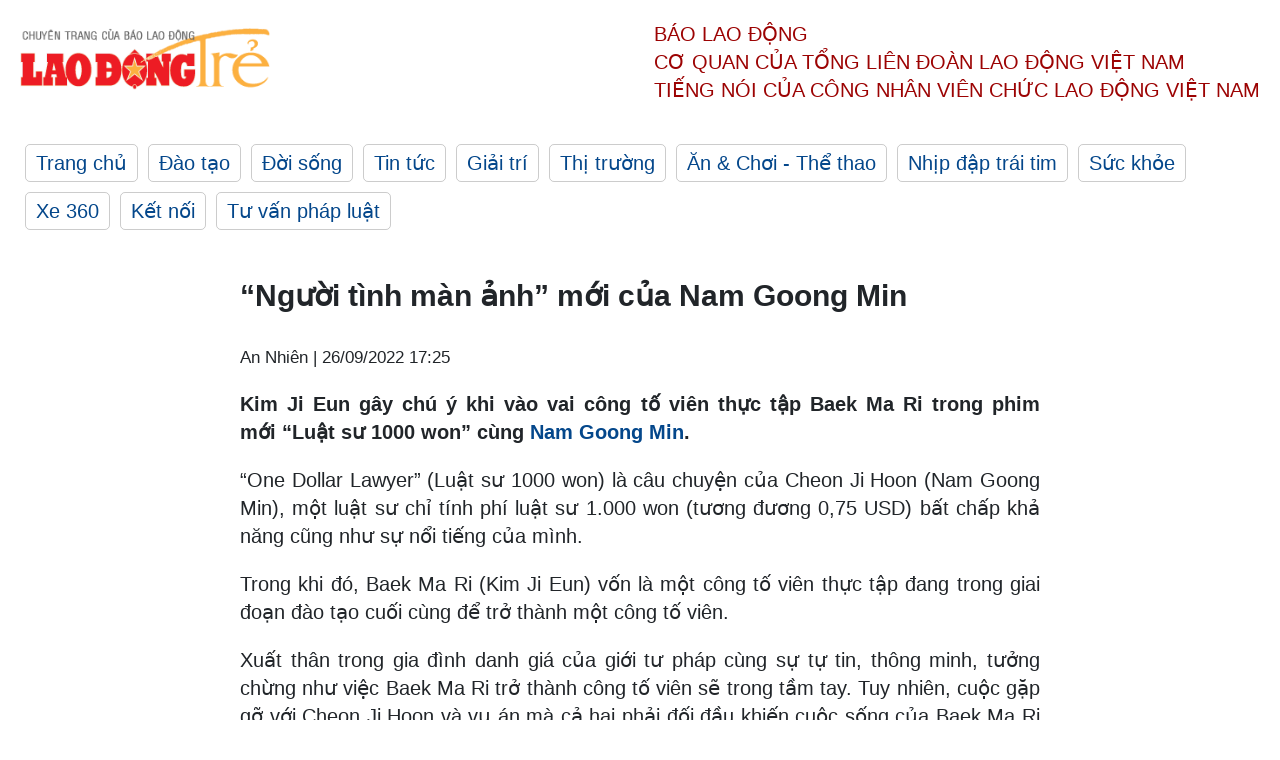

--- FILE ---
content_type: text/html; charset=utf-8,gbk
request_url: https://laodong.vn/ldt/giai-tri/nguoi-tinh-man-anh-moi-cua-nam-goong-min-1097643.ldo
body_size: 87
content:
<html><body><script>document.cookie="D1N=9ce8f9f13326620c3e7773c218161973"+"; expires=Fri, 31 Dec 2099 23:59:59 GMT; path=/";window.location.reload(true);</script></body></html>

--- FILE ---
content_type: text/html; charset=utf-8
request_url: https://laodong.vn/ldt/giai-tri/nguoi-tinh-man-anh-moi-cua-nam-goong-min-1097643.ldo
body_size: 5443
content:
<!DOCTYPE html><html lang="vi"><head><meta charset="utf-8"><meta http-equiv="X-UA-Compatible" content="IE=edge"><meta charset="utf-8"><meta http-equiv="Cache-control" content="public"><title>“Người tình màn ảnh” mới của Nam Goong Min</title><meta name="description" content=" Kim Ji Eun gây chú ý khi vào vai công tố viên thực tập Baek Ma Ri trong phim mới “Luật sư 1000 won” cùng  Nam Goong Min . "><meta name="keywords" content="Luật sư 1000 won,One Dollar Lawyer,Kim Ji Eun,Nam Goong Min,phim Luật sư 1000 won,tài tử Nam Goong Min,Lee Chung Ah,phim,phim Hàn,phim truyền hình,phim mới,phim hay,phim ảnh,mọt phim,phim Hàn 2022"><meta name="viewport" content="width=device-width, initial-scale=1.0"><meta http-equiv="refresh" content="1800"><meta name="robots" content="noarchive,noodp,index,follow"><meta name="googlebot" content="noarchive,index,follow"><meta property="fb:app_id" content="103473449992006"><meta property="fb:pages" content="152570468273884"><meta property="article:author" content="https://www.facebook.com/laodongonline"><meta property="article:publisher" content="https://www.facebook.com/laodongonline"><meta name="google-site-verification" content="ZR1lajGP1QKoTcMuDtZqa486Jl1XQa6s3QCPbNV4OT8"><link rel="dns-prefetch" href="//media.laodong.vn"><link rel="dns-prefetch" href="//media3.laodong.vn"><link rel="dns-prefetch" href="//media-cdn.laodong.vn"><link rel="dns-prefetch" href="https://media-cdn-v2.laodong.vn/lib"><link rel="apple-touch-icon" sizes="57x57" href="https://media-cdn-v2.laodong.vn/lib/icons/apple-icon-57x57.png"><link rel="apple-touch-icon" sizes="60x60" href="https://media-cdn-v2.laodong.vn/lib/icons/apple-icon-60x60.png"><link rel="apple-touch-icon" sizes="72x72" href="https://media-cdn-v2.laodong.vn/lib/icons/apple-icon-72x72.png"><link rel="apple-touch-icon" sizes="76x76" href="https://media-cdn-v2.laodong.vn/lib/icons/apple-icon-76x76.png"><link rel="apple-touch-icon" sizes="114x114" href="https://media-cdn-v2.laodong.vn/lib/icons/apple-icon-114x114.png"><link rel="apple-touch-icon" sizes="120x120" href="https://media-cdn-v2.laodong.vn/lib/icons/apple-icon-120x120.png"><link rel="apple-touch-icon" sizes="144x144" href="https://media-cdn-v2.laodong.vn/lib/icons/apple-icon-144x144.png"><link rel="apple-touch-icon" sizes="152x152" href="https://media-cdn-v2.laodong.vn/lib/icons/apple-icon-152x152.png"><link rel="apple-touch-icon" sizes="180x180" href="https://media-cdn-v2.laodong.vn/lib/icons/apple-icon-180x180.png"><link rel="icon" type="image/png" sizes="192x192" href="https://media-cdn-v2.laodong.vn/lib/icons/android-icon-192x192.png"><link rel="icon" type="image/png" sizes="32x32" href="https://media-cdn-v2.laodong.vn/lib/icons/favicon-32x32.png"><link rel="icon" type="image/png" sizes="96x96" href="https://media-cdn-v2.laodong.vn/lib/icons/favicon-96x96.png"><link rel="icon" type="image/png" sizes="16x16" href="https://media-cdn-v2.laodong.vn/lib/icons/favicon-16x16.png"><link rel="shortcut icon" href="/favicon.ico" type="image/x-icon"><meta name="msapplication-TileColor" content="#ffffff"><meta name="msapplication-TileImage" content="/ms-icon-144x144.png"><meta name="theme-color" content="#ffffff"><meta property="og:url" content="https://laodong.vn/ldt/giai-tri/nguoi-tinh-man-anh-moi-cua-nam-goong-min-1097643.ldo"><meta property="og:type" content="article"><meta property="og:title" content="“Người tình màn ảnh” mới của Nam Goong Min"><meta property="og:description" content=" Kim Ji Eun gây chú ý khi vào vai công tố viên thực tập Baek Ma Ri trong phim mới “Luật sư 1000 won” cùng Nam Goong Min . "><meta property="og:image" content="https://media-cdn-v2.laodong.vn/storage/newsportal/2022/9/26/1097643/Kim-Ji-Eun-2.jpg?w=800&amp;crop=auto&amp;scale=both"><meta property="og:image:width" content="800"><meta property="og:image:height" content="433"><link rel="canonical" href="https://laodong.vn/ldt/giai-tri/nguoi-tinh-man-anh-moi-cua-nam-goong-min-1097643.ldo"><script type="application/ld+json">[{"@context":"https://schema.org","@type":"BreadcrumbList","itemListElement":[{"@type":"ListItem","position":1,"item":{"@id":"https://laodong.vn/ldt/giai-tri","name":"Giải trí"}},{"@type":"ListItem","position":2,"item":{"@id":"https://laodong.vn/ldt/giai-tri/nguoi-tinh-man-anh-moi-cua-nam-goong-min-1097643.ldo","name":"“Người tình màn ảnh” mới của Nam Goong Min"}}]},{"@context":"https://schema.org","@type":"NewsArticle","headline":"“Người tình màn ảnh” mới của Nam Goong Min","description":" Kim Ji Eun gây chú ý khi vào vai công tố viên thực tập Baek Ma Ri trong phim mới “Luật sư 1000 won” cùng  Nam Goong Min . ","mainEntityOfPage":{"@context":"https://schema.org","@type":"WebPage","@id":"https://laodong.vn/ldt/giai-tri/nguoi-tinh-man-anh-moi-cua-nam-goong-min-1097643.ldo"},"url":"https://laodong.vn/ldt/giai-tri/nguoi-tinh-man-anh-moi-cua-nam-goong-min-1097643.ldo","publisher":{"@type":"Organization","name":"Lao Động Trẻ","logo":{"@context":"https://schema.org","@type":"ImageObject","url":"https://laodong.vn/img/ldo_red.png"}},"image":[{"@context":"https://schema.org","@type":"ImageObject","caption":"Tạo hình của Kim Ji Eun trong vai Baek Ma Ri. Ảnh: Poster SBS.","url":"https://media-cdn-v2.laodong.vn/storage/newsportal/2022/9/26/1097643/Kim-Ji-Eun-2.jpg"}],"datePublished":"2022-09-26T17:25:13+07:00","dateModified":"2022-09-26T17:25:13+07:00","author":[{"@type":"Person","name":"An Nhiên","url":"https://laodongtre.laodong.vn"}]}]</script><meta property="article:published_time" content="2022-09-26T17:25:13+07:00"><meta property="article:section" content="Giải trí"><link href="/themes/crawler/all.min.css?v=NHVQ61dACj20U0vaxolN8halV5toReVtW0NwfxBch34" rel="stylesheet"><body><div class="header"><div class="wrapper"><div class="header-top clearfix"><a class="logo" href="https://laodong.vn/ldt"> <img src="https://media-cdn-v2.laodong.vn/lib/images/logo/logo-laodongtre.png" alt="BÁO LAO ĐỘNG" class="main-logo" width="250" height="62"> </a><div class="header-content"><span>Báo Lao Động</span><br> <span>Cơ quan của Tổng Liên Đoàn</span> <span>Lao Động Việt Nam</span><br> <span>Tiếng nói của Công nhân</span> <span>Viên chức lao động</span> <span>Việt Nam</span></div></div><ul class="main-menu"><li class="item"><a href="https://laodong.vn/ldt">Trang chủ</a><li class="item"><h3><a href="/dao-tao">Đào tạo</a></h3><li class="item"><h3><a href="/doi-song">Đời sống</a></h3><li class="item"><h3><a href="/tin-tuc">Tin tức</a></h3><li class="item"><h3><a href="/giai-tri">Giải trí</a></h3><li class="item"><h3><a href="/thi-truong">Thị trường</a></h3><li class="item"><h3><a href="/an-choi">Ăn &amp; Chơi - Thể thao</a></h3><li class="item"><h3><a href="/nhip-dap-trai-tim">Nhịp đập trái tim</a></h3><li class="item"><h3><a href="/suc-khoe">Sức khỏe</a></h3><li class="item"><h3><a href="/xe-360">Xe 360</a></h3><li class="item"><h3><a href="/ket-noi">Kết nối</a></h3><li class="item"><h3><a href="/tu-van-phap-luat">Tư vấn pháp luật</a></h3></ul></div></div><div class="main-content"><div class="wrapper chi-tiet-tin"><div><ul class="breadcrumbs"></ul></div><article class="detail"><h1 class="title">“Người tình màn ảnh” mới của Nam Goong Min</h1><p><small class="author"> <i class="fa fa-user-o" aria-hidden="true"></i> An Nhiên | <time datetime="9/26/2022 5:25:13 PM">26/09/2022 17:25</time> </small><div class="chapeau"><p style="text-align:justify">Kim Ji Eun gây chú ý khi vào vai công tố viên thực tập Baek Ma Ri trong phim mới “Luật sư 1000 won” cùng <a title="Nam Goong Min" href="https://laodong.vn/van-hoa-giai-tri/vi-sao-phim-luat-su-1000-won-cua-nam-goong-min-tao-bao-rating-1097274.ldo" rel="external">Nam Goong Min</a>.</div><div class="art-content"><p>“One Dollar Lawyer” (Luật sư 1000 won) là câu chuyện của Cheon Ji Hoon (Nam Goong Min), một luật sư chỉ tính phí luật sư 1.000 won (tương đương 0,75 USD) bất chấp khả năng cũng như sự nổi tiếng của mình.<p>Trong khi đó, Baek Ma Ri (Kim Ji Eun) vốn là một công tố viên thực tập đang trong giai đoạn đào tạo cuối cùng để trở thành một công tố viên.<p>Xuất thân trong gia đình danh giá của giới tư pháp cùng sự tự tin, thông minh, tưởng chừng như việc Baek Ma Ri trở thành công tố viên sẽ trong tầm tay. Tuy nhiên, cuộc gặp gỡ với Cheon Ji Hoon và vụ án mà cả hai phải đối đầu khiến cuộc sống của Baek Ma Ri bước sang một trang mới.<p>Đảm nhận vai diễn trong “One Dollar Lawyer”, Kim Ji Eun nhanh chóng tạo được sự chú ý. Từng hợp tác cùng nhau trong “Mặt trời đen”, lần tái hợp của cặp đôi Nam - Kim được truyền thông Hàn đánh giá cao.<p>Được biết, để nhập vai Baek Ma Ri - người có vẻ ngoài tự tin, lòng tự trọng cao, ngoài việc dành thời gian nghiên cứu kịch bản, ngôi sao sinh năm 1993 cũng đầu tư nhiều ở vẻ ngoài. Cô cắt tóc ngắn, diện trang phục rực rỡ cùng phụ kiện cá tính.<p>“Tôi nghĩ sức hấp dẫn của Baek Ma Ri là thẳng thắn nói lên suy nghĩ và quan điểm của mình, vì vậy tôi đã chú ý tạo cho mình vẻ ngoài ấn tượng thông qua kiểu tóc bob và những bộ trang phục sặc sỡ. Tôi cho rằng, việc chú ý đến ngoại hình và hành động của nhân vật sẽ giúp mình có thể truyền tải tốt hơn với người xem” - Kim Ji Eun cho biết.<p>Cũng theo sao nữ, khi tham gia phim “Luật sư 1000 won” cô đã được thử thách bản thân và mang đến một màu sắc mới.<p>“Tôi nghĩ tôi có thể cho các bạn thấy diễn xuất và nhiều phong cách khác nhau của mình mà mọi người chưa từng thấy trước đó. Tôi đang làm việc chăm chỉ để người xem có thể nghĩ rằng: 'Có cả khía cạnh này của Kim Ji Eun nữa'. Vì vậy, mong rằng bộ phim và vai diễn của tôi sẽ nhận được nhiều tình yêu thương của mọi người” - cô nói thêm.</div><div class="art-authors">An Nhiên</div><div class="article-tags"><div class="lst-tags"><ul><li><a href="/tags/nam-goong-min-249814.ldo">#Nam Goong Min</a><li><a href="/tags/kim-ji-eun-348004.ldo">#Kim Ji Eun</a><li><a href="/tags/one-dollar-lawyer-436198.ldo">#One Dollar Lawyer</a><li><a href="/tags/luat-su-1000-won-440365.ldo">#Luật sư 1000 won</a><li><a href="/tags/phim-luat-su-1000-won-441406.ldo">#Phim Luật sư 1000 won</a></ul></div></div></article><div class="articles-relatived"><div class="vinhet">TIN LIÊN QUAN</div><div class="list-articles"><div class="article-item"><div class="p-left"><a class="link-blk" href="https://laodong.vn/ldt/giai-tri/khanh-linh-co-em-trendy-hoa-than-thanh-marilyn-monroe-1097320.ldo" aria-label="LDO"> <img data-src="https://media-cdn-v2.laodong.vn/storage/newsportal/2022/9/25/1097320/CET-DG_5.jpg?w=800&amp;h=496&amp;crop=auto&amp;scale=both" class="lazyload" alt="" width="800" height="496"> </a></div><div class="p-right"><a class="link-blk" href="https://laodong.vn/ldt/giai-tri/khanh-linh-co-em-trendy-hoa-than-thanh-marilyn-monroe-1097320.ldo"><h2>Khánh Linh (Cô Em Trendy) hoá thân thành Marilyn Monroe</h2></a><p><small class="author"> <i class="fa fa-user-o" aria-hidden="true"></i> DI PY | <time datetime="9/25/2022 7:33:46 PM">25/09/2022 - 19:33</time> </small><p>Sau màn chào sân ấn tượng lấy cảm hứng từ Britney Spears tại Milan Fashion Week thì mới đây Cô Em Trendy <a href="https://laodong.vn/van-hoa-giai-tri/jun-pham-khanh-linh-tung-hung-an-y-trong-gao-nep-gao-te-phan-2-816897.ldo" title="Khánh Linh" target="_self">Khánh Linh</a> lại tiếp tục “biến hình” thành Marilyn Monroe tại buổi ra mắt BST Xuân Hè 2023 của nhà mốt Dolce&Gabbana.</div></div><div class="article-item"><div class="p-left"><a class="link-blk" href="https://laodong.vn/ldt/giai-tri/luat-su-1000-won-va-su-tro-lai-nhu-mong-doi-cua-nam-goong-min-1096836.ldo" aria-label="LDO"> <img data-src="https://media-cdn-v2.laodong.vn/storage/newsportal/2022/9/24/1096836/Namgoong-Min-1.jpg?w=800&amp;h=496&amp;crop=auto&amp;scale=both" class="lazyload" alt="Phim mới của Nam Goong Min được yêu thích. Ảnh: Poster SBS." width="800" height="496"> </a></div><div class="p-right"><a class="link-blk" href="https://laodong.vn/ldt/giai-tri/luat-su-1000-won-va-su-tro-lai-nhu-mong-doi-cua-nam-goong-min-1096836.ldo"><h2>“Luật sư 1000 won” và sự trở lại như mong đợi của Nam Goong Min</h2></a><p><small class="author"> <i class="fa fa-user-o" aria-hidden="true"></i> An Nhiên | <time datetime="9/24/2022 10:28:53 AM">24/09/2022 - 10:28</time> </small><p><p style="text-align:justify">Cốt truyện thú vị, diễn xuất thực lực của <a href="https://laodongtre.laodong.vn/giai-tri/luat-su-1000-won-huy-hop-bao-vi-nam-goong-min-mac-covid-19-1095419.ldo" title="Nam Goong Min" target="_self">Nam Goong Min</a> và dàn sao giúp “Luật sư 1000 won” đạt rating cao ngay trong tập đầu tiên phát sóng.</div></div><div class="article-item"><div class="p-left"><a class="link-blk" href="https://laodong.vn/ldt/giai-tri/luat-su-1000-won-huy-hop-bao-vi-nam-goong-min-mac-covid-19-1095419.ldo" aria-label="LDO"> <img data-src="https://media-cdn-v2.laodong.vn/storage/newsportal/2022/9/20/1095419/Nam-Goong-Min.jpg?w=800&amp;h=496&amp;crop=auto&amp;scale=both" class="lazyload" alt="Diễn viên phim “Luật sư 1000 won”. Ảnh: Poster SBS." width="800" height="496"> </a></div><div class="p-right"><a class="link-blk" href="https://laodong.vn/ldt/giai-tri/luat-su-1000-won-huy-hop-bao-vi-nam-goong-min-mac-covid-19-1095419.ldo"><h2>“Luật sư 1000 won” hủy họp báo vì Nam Goong Min mắc COVID-19</h2></a><p><small class="author"> <i class="fa fa-user-o" aria-hidden="true"></i> An Nhiên | <time datetime="9/20/2022 6:28:34 PM">20/09/2022 - 18:28</time> </small><p><p>Bộ phim sắp tới của đài SBS - “Luật sư 1000 won” (One Dollar Lawyer) thông báo hủy họp báo quảng bá do nam chính <a href="https://laodongtre.laodong.vn/phim-anh/lee-chung-ah-nam-goong-min-tai-hop-sau-phim-awaken-1089626.ldo" title="Nam Goong Min" target="_self">Nam Goong Min</a> được xác nhận dương tính với SARS-CoV-2.</div></div><div class="article-item"><div class="p-left"><a class="link-blk" href="https://laodong.vn/ldt/phim-anh/lee-chung-ah-nam-goong-min-tai-hop-sau-phim-awaken-1089626.ldo" aria-label="LDO"> <img data-src="https://media-cdn-v2.laodong.vn/storage/newsportal/2022/9/6/1089626/Nam-Goong-Min.jpg?w=800&amp;h=496&amp;crop=auto&amp;scale=both" class="lazyload" alt="Lee Chung Ah, Nam Goong Min tái hợp trong phim mới. Ảnh: Poster tvN" width="800" height="496"> </a></div><div class="p-right"><a class="link-blk" href="https://laodong.vn/ldt/phim-anh/lee-chung-ah-nam-goong-min-tai-hop-sau-phim-awaken-1089626.ldo"><h2>Lee Chung Ah, Nam Goong Min tái hợp sau phim “Awaken”</h2></a><p><small class="author"> <i class="fa fa-user-o" aria-hidden="true"></i> An Nhiên | <time datetime="9/6/2022 6:13:55 PM">06/09/2022 - 18:13</time> </small><p><p style="text-align:justify">“One Dollar Lawyer” là <a href="https://laodongtre.laodong.vn/phim-anh/phim-thoi-vang-son-tieu-thien-phat-hien-nguoi-ban-bi-an-cua-sung-uy-1089503.ldo" title="phim " target="_self">phim </a>mới mà cặp đôi Lee Chung Ah, Nam Goong Min sẽ đóng cặp cùng nhau trên màn ảnh.</div></div></div></div><section class="tin-lien-quan"><div class="list-articles"><div class="article-item"><div class="p-left"><a href="https://laodong.vn/ldt/giai-tri/khanh-linh-co-em-trendy-hoa-than-thanh-marilyn-monroe-1097320.ldo" aria-label="LDO"> <img src="https://media-cdn-v2.laodong.vn/storage/newsportal/2022/9/25/1097320/CET-DG_5.jpg?w=525&amp;h=314&amp;crop=auto&amp;scale=both" alt="" width="526" height="314"> </a></div><div class="p-right"><a href="https://laodong.vn/ldt/giai-tri/khanh-linh-co-em-trendy-hoa-than-thanh-marilyn-monroe-1097320.ldo"><h2>Khánh Linh (Cô Em Trendy) hoá thân thành Marilyn Monroe</h2></a><p><small class="author"> <i class="fa fa-user-o" aria-hidden="true"></i> DI PY | <time datetime="9/25/2022 7:33:46 PM">25/09/2022 - 19:33</time> </small><p>Sau màn chào sân ấn tượng lấy cảm hứng từ Britney Spears tại Milan Fashion Week thì mới đây Cô Em Trendy <a href="https://laodong.vn/van-hoa-giai-tri/jun-pham-khanh-linh-tung-hung-an-y-trong-gao-nep-gao-te-phan-2-816897.ldo" title="Khánh Linh" target="_self">Khánh Linh</a> lại tiếp tục “biến hình” thành Marilyn Monroe tại buổi ra mắt BST Xuân Hè 2023 của nhà mốt Dolce&Gabbana.</div></div><div class="article-item"><div class="p-left"><a href="https://laodong.vn/ldt/giai-tri/luat-su-1000-won-va-su-tro-lai-nhu-mong-doi-cua-nam-goong-min-1096836.ldo" aria-label="LDO"> <img src="https://media-cdn-v2.laodong.vn/storage/newsportal/2022/9/24/1096836/Namgoong-Min-1.jpg?w=526&amp;h=314&amp;crop=auto&amp;scale=both" alt="Phim mới của Nam Goong Min được yêu thích. Ảnh: Poster SBS." width="526" height="314"> </a></div><div class="p-right"><a href="https://laodong.vn/ldt/giai-tri/luat-su-1000-won-va-su-tro-lai-nhu-mong-doi-cua-nam-goong-min-1096836.ldo"><h2>“Luật sư 1000 won” và sự trở lại như mong đợi của Nam Goong Min</h2></a><p><small class="author"> <i class="fa fa-user-o" aria-hidden="true"></i> An Nhiên | <time datetime="9/24/2022 10:28:53 AM">24/09/2022 - 10:28</time> </small><p><p style="text-align:justify">Cốt truyện thú vị, diễn xuất thực lực của <a href="https://laodongtre.laodong.vn/giai-tri/luat-su-1000-won-huy-hop-bao-vi-nam-goong-min-mac-covid-19-1095419.ldo" title="Nam Goong Min" target="_self">Nam Goong Min</a> và dàn sao giúp “Luật sư 1000 won” đạt rating cao ngay trong tập đầu tiên phát sóng.</div></div><div class="article-item"><div class="p-left"><a href="https://laodong.vn/ldt/giai-tri/luat-su-1000-won-huy-hop-bao-vi-nam-goong-min-mac-covid-19-1095419.ldo" aria-label="LDO"> <img src="https://media-cdn-v2.laodong.vn/storage/newsportal/2022/9/20/1095419/Nam-Goong-Min.jpg?w=526&amp;h=314&amp;crop=auto&amp;scale=both" alt="Diễn viên phim “Luật sư 1000 won”. Ảnh: Poster SBS." width="526" height="314"> </a></div><div class="p-right"><a href="https://laodong.vn/ldt/giai-tri/luat-su-1000-won-huy-hop-bao-vi-nam-goong-min-mac-covid-19-1095419.ldo"><h2>“Luật sư 1000 won” hủy họp báo vì Nam Goong Min mắc COVID-19</h2></a><p><small class="author"> <i class="fa fa-user-o" aria-hidden="true"></i> An Nhiên | <time datetime="9/20/2022 6:28:34 PM">20/09/2022 - 18:28</time> </small><p><p>Bộ phim sắp tới của đài SBS - “Luật sư 1000 won” (One Dollar Lawyer) thông báo hủy họp báo quảng bá do nam chính <a href="https://laodongtre.laodong.vn/phim-anh/lee-chung-ah-nam-goong-min-tai-hop-sau-phim-awaken-1089626.ldo" title="Nam Goong Min" target="_self">Nam Goong Min</a> được xác nhận dương tính với SARS-CoV-2.</div></div><div class="article-item"><div class="p-left"><a href="https://laodong.vn/ldt/phim-anh/lee-chung-ah-nam-goong-min-tai-hop-sau-phim-awaken-1089626.ldo" aria-label="LDO"> <img src="https://media-cdn-v2.laodong.vn/storage/newsportal/2022/9/6/1089626/Nam-Goong-Min.jpg?w=526&amp;h=314&amp;crop=auto&amp;scale=both" alt="Lee Chung Ah, Nam Goong Min tái hợp trong phim mới. Ảnh: Poster tvN" width="526" height="314"> </a></div><div class="p-right"><a href="https://laodong.vn/ldt/phim-anh/lee-chung-ah-nam-goong-min-tai-hop-sau-phim-awaken-1089626.ldo"><h2>Lee Chung Ah, Nam Goong Min tái hợp sau phim “Awaken”</h2></a><p><small class="author"> <i class="fa fa-user-o" aria-hidden="true"></i> An Nhiên | <time datetime="9/6/2022 6:13:55 PM">06/09/2022 - 18:13</time> </small><p><p style="text-align:justify">“One Dollar Lawyer” là <a href="https://laodongtre.laodong.vn/phim-anh/phim-thoi-vang-son-tieu-thien-phat-hien-nguoi-ban-bi-an-cua-sung-uy-1089503.ldo" title="phim " target="_self">phim </a>mới mà cặp đôi Lee Chung Ah, Nam Goong Min sẽ đóng cặp cùng nhau trên màn ảnh.</div></div></div></section></div></div><div class="wrapper"><div class="footer-content"><div class="r-1"><a class="pl link-logo" href="/"> <img src="https://media-cdn-v2.laodong.vn/lib/images/logo/ldo_red.png" alt="BÁO LAO ĐỘNG" width="150" height="40"> </a><div class="pr"><p>Xuất bản số Báo Lao Động đầu tiên vào ngày 14.8.1929<h3 class="cop-name"><span>CƠ QUAN CỦA TỔNG LIÊN ĐOÀN</span> <span>LAO ĐỘNG VIỆT NAM</span></h3><div class="ct tbt">Tổng Biên tập: NGUYỄN NGỌC HIỂN</div></div></div><div class="r-2"><div class="bl bl-1"><h4 class="vn">Liên Hệ:</h4><div class="ct"><p><span>Tòa soạn:</span> <span>(+84 24) 38252441</span> - <span>35330305</span><p><span>Báo điện tử:</span> <span>(+84 24) 38303032</span> - <span>38303034</span><p><span>Đường dây nóng:</span> <span>096 8383388</span><p><span>Bạn đọc:</span> <span>(+84 24) 35335235</span><p><span>Email:</span> <a href="mailto:toasoan@laodong.com.vn">toasoan@laodong.com.vn</a></div></div><div class="bl bl-2"><h4 class="vn">Hỗ Trợ Quảng Cáo</h4><div class="ct"><p><span>Báo in: (+84 24) 39232694</span> - <span>Báo điện tử: (+84 24) 35335237</span><p><span>Địa chỉ: Số 6 Phạm Văn Bạch, phường Cầu Giấy, Thành phố Hà Nội</span></div></div><div class="bl bl-3"><div class="ct"><p><span>Giấy phép số:</span> <span>2013/GP-BTTT</span><p><span>Do Bộ TTTT cấp</span> <span>ngày 30.10.2012</span></div></div></div><div class="dev"><span>Báo điện tử Lao Động được phát triển bởi</span> <span>Lao Động Technologies</span></div></div></div><script src="https://media-cdn-v2.laodong.vn/lib/plugin/lazysizes.min.js" async></script>